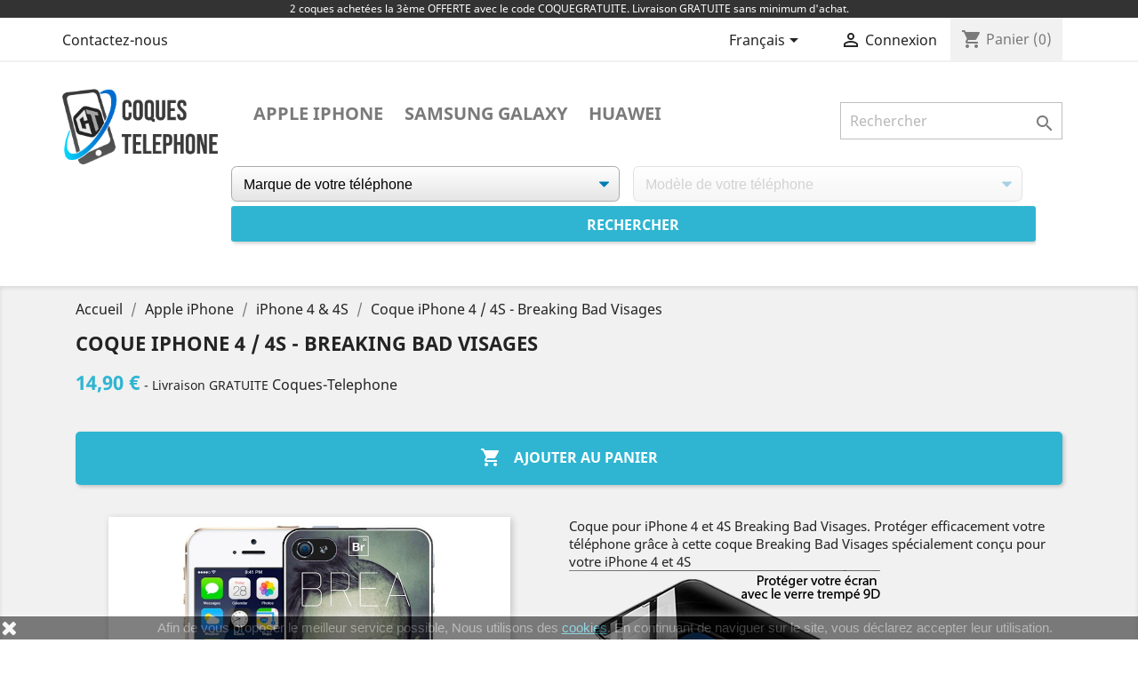

--- FILE ---
content_type: text/html; charset=utf-8
request_url: https://www.coque-telephone.com/fr/931-coque-iphone-4-4s-breaking-bad-visages.html
body_size: 13875
content:
<!doctype html>
<html lang="fr">
<!-- Google Tag Manager -->

<script>(function(w,d,s,l,i){w[l]=w[l]||[];w[l].push({'gtm.start':new Date().getTime(),event:'gtm.js'});var f=d.getElementsByTagName(s)[0],j=d.createElement(s),dl=l!='dataLayer'?'&l='+l:'';j.async=true;j.src='https://www.googletagmanager.com/gtm.js?id='+i+dl;f.parentNode.insertBefore(j,f);})(window,document,'script','dataLayer','GTM-NKMKMX3');</script>

<!-- End Google Tag Manager -->
  <head>
    
      
  <meta charset="utf-8">


  <meta http-equiv="x-ua-compatible" content="ie=edge">



  <link rel="canonical" href="https://www.coque-telephone.com/fr/931-coque-iphone-4-4s-breaking-bad-visages.html">

  <title>Coque pour iPhone 4 / 4S Breaking Bad Visages</title>
    <meta name="description" content="Coque pour iPhone 4 et 4S Breaking Bad Visages. Protéger efficacement votre téléphone grâce à...[★ LIVRAISON GRATUITE ★]">

  <meta name="keywords" content="coque iphone,coque iphone 4,coque iphone 4S, coque iphone 4 Breaking Bad Visages, coque iphone 4sBreaking Bad Visages">
      
                  <link rel="alternate" href="https://www.coque-telephone.com/fr/931-coque-iphone-4-4s-breaking-bad-visages.html" hreflang="fr">
                  <link rel="alternate" href="https://www.coque-telephone.com/en/931-iphone-4-4s-case-breaking-bad-faces.html" hreflang="en-us">
                  <link rel="alternate" href="https://www.coque-telephone.com/de/931-iphone-4-4s-hulle-breaking-bad-faces.html" hreflang="de-de">
                  <link rel="alternate" href="https://www.coque-telephone.com/es/931-funda-iphone-4-4s-rompiendo-caras-malas.html" hreflang="es-es">
                  <link rel="alternate" href="https://www.coque-telephone.com/it/931-custodia-per-iphone-4-4s-breaking-bad-faces.html" hreflang="it-it">
        



  <meta name="viewport" content="width=device-width, initial-scale=1">



  <link rel="icon" type="image/vnd.microsoft.icon" href="/img/favicon.ico?1586464573">
  <link rel="shortcut icon" type="image/x-icon" href="/img/favicon.ico?1586464573">



    <link rel="stylesheet" href="https://www.coque-telephone.com/themes/classic/assets/cache/theme-12472385.css" type="text/css" media="all">




  

  <script type="text/javascript">
        var addProductPrice = "1";
        var additionnalText = "Options : ";
        var allText = "Tous";
        var allowBuyWhenOutOfStock = true;
        var allowEdit = "1";
        var applyText = "Appliquer";
        var baseDir = "https:\/\/www.coque-telephone.com\/";
        var baseUrl = "https:\/\/www.coque-telephone.com\/";
        var base_productText = "Produit de base";
        var caracterText = "Personnage";
        var charsLeftText = "caract\u00e8res restants";
        var contentOnly = "false";
        var currencyFormat17 = "2";
        var currencySign = "\u20ac";
        var cusText = "Personnalisation";
        var designerImgText = "Image";
        var designerRemoveText = "supprimer";
        var designerTextText = "Texte";
        var designerUploadText = "Image";
        var designerValue = "Voir image";
        var detailText = "D\u00e9tails";
        var disableLoader = "0";
        var displayPriceHT = "0";
        var editConfig = "0";
        var editText = "Enregistrer la configuration";
        var fillText = "Merci de renseigner toutes les valeurs";
        var filterText = "Filtrer";
        var full_cldr_language_code = "EN";
        var in_stock_text = "En stock";
        var isFields = "1";
        var labelTotal = "Total : ";
        var labelTotalHT = "Total HT : ";
        var lazyImgDefault = "https:\/\/www.coque-telephone.com\/modules\/ndk_advanced_custom_fields\/views\/img\/lazy.jpg";
        var letOpen = "0";
        var loadingText = "Cr\u00e9ation de votre produit en cours ...";
        var makeItFloat = "0";
        var makeSlide = "0";
        var ndk_disableAutoScroll = "0";
        var ndk_taxe_rate = "0";
        var out_of_stock_text = "\u00c9puis\u00e9";
        var prestashop = {"cart":{"products":[],"totals":{"total":{"type":"total","label":"Total","amount":0,"value":"0,00\u00a0\u20ac"},"total_including_tax":{"type":"total","label":"Total TTC","amount":0,"value":"0,00\u00a0\u20ac"},"total_excluding_tax":{"type":"total","label":"Total HT :","amount":0,"value":"0,00\u00a0\u20ac"}},"subtotals":{"products":{"type":"products","label":"Sous-total","amount":0,"value":"0,00\u00a0\u20ac"},"discounts":null,"shipping":{"type":"shipping","label":"Livraison","amount":0,"value":"gratuit"},"tax":null},"products_count":0,"summary_string":"0 articles","vouchers":{"allowed":1,"added":[]},"discounts":[],"minimalPurchase":0,"minimalPurchaseRequired":""},"currency":{"name":"euro","iso_code":"EUR","iso_code_num":"978","sign":"\u20ac"},"customer":{"lastname":null,"firstname":null,"email":null,"birthday":null,"newsletter":null,"newsletter_date_add":null,"optin":null,"website":null,"company":null,"siret":null,"ape":null,"is_logged":false,"gender":{"type":null,"name":null},"addresses":[]},"language":{"name":"Fran\u00e7ais (French)","iso_code":"fr","locale":"fr-FR","language_code":"fr","is_rtl":"0","date_format_lite":"d\/m\/Y","date_format_full":"d\/m\/Y H:i:s","id":1},"page":{"title":"","canonical":null,"meta":{"title":"Coque pour iPhone 4 \/ 4S Breaking Bad Visages","description":"Coque pour iPhone 4 et 4S Breaking Bad Visages. Prot\u00e9ger efficacement votre t\u00e9l\u00e9phone gr\u00e2ce \u00e0 cette coque Breaking Bad Visages sp\u00e9cialement con\u00e7u pour votre iPhone 4 et 4S","keywords":"coque iphone,coque iphone 4,coque iphone 4S, coque iphone 4 Breaking Bad Visages, coque iphone 4sBreaking Bad Visages","robots":"index"},"page_name":"product","body_classes":{"lang-fr":true,"lang-rtl":false,"country-FR":true,"currency-EUR":true,"layout-full-width":true,"page-product":true,"tax-display-disabled":true,"product-id-931":true,"product-Coque iPhone 4 \/ 4S - Breaking Bad Visages":true,"product-id-category-832":true,"product-id-manufacturer-0":true,"product-id-supplier-0":true,"product-available-for-order":true},"admin_notifications":[]},"shop":{"name":"Coques Telephone","logo":"\/img\/coques-telephone-logo-1580220517.jpg","stores_icon":"\/img\/logo_stores.png","favicon":"\/img\/favicon.ico"},"urls":{"base_url":"https:\/\/www.coque-telephone.com\/","current_url":"https:\/\/www.coque-telephone.com\/fr\/931-coque-iphone-4-4s-breaking-bad-visages.html","shop_domain_url":"https:\/\/www.coque-telephone.com","img_ps_url":"https:\/\/www.coque-telephone.com\/img\/","img_cat_url":"https:\/\/www.coque-telephone.com\/img\/c\/","img_lang_url":"https:\/\/www.coque-telephone.com\/img\/l\/","img_prod_url":"https:\/\/www.coque-telephone.com\/img\/p\/","img_manu_url":"https:\/\/www.coque-telephone.com\/img\/m\/","img_sup_url":"https:\/\/www.coque-telephone.com\/img\/su\/","img_ship_url":"https:\/\/www.coque-telephone.com\/img\/s\/","img_store_url":"https:\/\/www.coque-telephone.com\/img\/st\/","img_col_url":"https:\/\/www.coque-telephone.com\/img\/co\/","img_url":"https:\/\/www.coque-telephone.com\/themes\/classic\/assets\/img\/","css_url":"https:\/\/www.coque-telephone.com\/themes\/classic\/assets\/css\/","js_url":"https:\/\/www.coque-telephone.com\/themes\/classic\/assets\/js\/","pic_url":"https:\/\/www.coque-telephone.com\/upload\/","pages":{"address":"https:\/\/www.coque-telephone.com\/fr\/adresse","addresses":"https:\/\/www.coque-telephone.com\/fr\/adresses","authentication":"https:\/\/www.coque-telephone.com\/fr\/identifiant","cart":"https:\/\/www.coque-telephone.com\/fr\/panier","category":"https:\/\/www.coque-telephone.com\/fr\/index.php?controller=category","cms":"https:\/\/www.coque-telephone.com\/fr\/index.php?controller=cms","contact":"https:\/\/www.coque-telephone.com\/fr\/nous-contacter","discount":"https:\/\/www.coque-telephone.com\/fr\/reduction","guest_tracking":"https:\/\/www.coque-telephone.com\/fr\/suivi-commande-invite","history":"https:\/\/www.coque-telephone.com\/fr\/historique-commandes","identity":"https:\/\/www.coque-telephone.com\/fr\/identite","index":"https:\/\/www.coque-telephone.com\/fr\/","my_account":"https:\/\/www.coque-telephone.com\/fr\/compte","order_confirmation":"https:\/\/www.coque-telephone.com\/fr\/confirmation-commande","order_detail":"https:\/\/www.coque-telephone.com\/fr\/index.php?controller=order-detail","order_follow":"https:\/\/www.coque-telephone.com\/fr\/suivi-commande","order":"https:\/\/www.coque-telephone.com\/fr\/commande","order_return":"https:\/\/www.coque-telephone.com\/fr\/index.php?controller=order-return","order_slip":"https:\/\/www.coque-telephone.com\/fr\/avoirs","pagenotfound":"https:\/\/www.coque-telephone.com\/fr\/page-introuvable","password":"https:\/\/www.coque-telephone.com\/fr\/recuperation-mot-passe","pdf_invoice":"https:\/\/www.coque-telephone.com\/fr\/index.php?controller=pdf-invoice","pdf_order_return":"https:\/\/www.coque-telephone.com\/fr\/index.php?controller=pdf-order-return","pdf_order_slip":"https:\/\/www.coque-telephone.com\/fr\/index.php?controller=pdf-order-slip","prices_drop":"https:\/\/www.coque-telephone.com\/fr\/promotions","product":"https:\/\/www.coque-telephone.com\/fr\/index.php?controller=product","search":"https:\/\/www.coque-telephone.com\/fr\/recherche","sitemap":"https:\/\/www.coque-telephone.com\/fr\/sitemap","stores":"https:\/\/www.coque-telephone.com\/fr\/index.php?controller=stores","supplier":"https:\/\/www.coque-telephone.com\/fr\/index.php?controller=supplier","register":"https:\/\/www.coque-telephone.com\/fr\/identifiant?create_account=1","order_login":"https:\/\/www.coque-telephone.com\/fr\/commande?login=1"},"alternative_langs":{"fr":"https:\/\/www.coque-telephone.com\/fr\/931-coque-iphone-4-4s-breaking-bad-visages.html","en-us":"https:\/\/www.coque-telephone.com\/en\/931-iphone-4-4s-case-breaking-bad-faces.html","de-de":"https:\/\/www.coque-telephone.com\/de\/931-iphone-4-4s-hulle-breaking-bad-faces.html","es-es":"https:\/\/www.coque-telephone.com\/es\/931-funda-iphone-4-4s-rompiendo-caras-malas.html","it-it":"https:\/\/www.coque-telephone.com\/it\/931-custodia-per-iphone-4-4s-breaking-bad-faces.html"},"theme_assets":"\/themes\/classic\/assets\/","actions":{"logout":"https:\/\/www.coque-telephone.com\/fr\/?mylogout="},"no_picture_image":{"bySize":{"small_default":{"url":"https:\/\/www.coque-telephone.com\/img\/p\/fr-default-small_default.jpg","width":98,"height":98},"cart_default":{"url":"https:\/\/www.coque-telephone.com\/img\/p\/fr-default-cart_default.jpg","width":125,"height":125},"home_default":{"url":"https:\/\/www.coque-telephone.com\/img\/p\/fr-default-home_default.jpg","width":250,"height":250},"medium_default":{"url":"https:\/\/www.coque-telephone.com\/img\/p\/fr-default-medium_default.jpg","width":452,"height":452},"large_default":{"url":"https:\/\/www.coque-telephone.com\/img\/p\/fr-default-large_default.jpg","width":800,"height":800}},"small":{"url":"https:\/\/www.coque-telephone.com\/img\/p\/fr-default-small_default.jpg","width":98,"height":98},"medium":{"url":"https:\/\/www.coque-telephone.com\/img\/p\/fr-default-home_default.jpg","width":250,"height":250},"large":{"url":"https:\/\/www.coque-telephone.com\/img\/p\/fr-default-large_default.jpg","width":800,"height":800},"legend":""}},"configuration":{"display_taxes_label":false,"is_catalog":false,"show_prices":true,"opt_in":{"partner":false},"quantity_discount":{"type":"discount","label":"Remise"},"voucher_enabled":1,"return_enabled":0},"field_required":[],"breadcrumb":{"links":[{"title":"Accueil","url":"https:\/\/www.coque-telephone.com\/fr\/"},{"title":"Apple iPhone","url":"https:\/\/www.coque-telephone.com\/fr\/859-apple"},{"title":"iPhone 4 & 4S","url":"https:\/\/www.coque-telephone.com\/fr\/832-iphone-4-4s"},{"title":"Coque iPhone 4 \/ 4S - Breaking Bad Visages","url":"https:\/\/www.coque-telephone.com\/fr\/931-coque-iphone-4-4s-breaking-bad-visages.html"}],"count":4},"link":{"protocol_link":"https:\/\/","protocol_content":"https:\/\/"},"time":1764908928,"static_token":"c38ba0dcf3151ed93ae73a4aafc1e374","token":"28f28f0b5b0dd2edaca727387054d6d8"};
        var priceMessage = "Pas assez de stock";
        var priceMessageSpecific = "Une remise de";
        var ps_version = "1.7";
        var psr_icon_color = "#69A6F3";
        var quantityAvailable = "0";
        var refProd = "0";
        var resetText = "ok";
        var savedtext = "Enregistr\u00e9";
        var selectLayer = "choisir un calque";
        var showHdPreview = "1";
        var showImgPreview = "0";
        var showImgTooltips = "1";
        var showQuicknav = "0";
        var showRecap = "0";
        var showSocialTools = "0";
        var stockManagement = "0";
        var stock_management = 0;
        var submitBtnText = "Ajouter au panier";
        var tagslabel = "ajoutez vos mots-cl\u00e9s";
        var templateType = "1";
        var textMaxQuantity = "avec ces options vous pouvez commander un maximum de ";
        var timelineText = "Prix\/Quantit\u00e9";
        var toggleCloseText = "Masquer";
        var toggleOpenText = "Afficher";
        var underwearText = "Underwear";
      </script>



  
        <script type="text/javascript">
        function loaderon(block){
            $("#sbs_block_"+block+" .sbs_loader div").show();    
        }
        function loaderoff(block){
            $("#sbs_block_"+block+" .sbs_loader div").hide();    
        }
        function sbs_request(parent,lvl,block){
        	advAJAX.post({
        		url: "https://www.coque-telephone.com/modules/stepbystep/tree.php",
        		parameters:{
        		    sbs_block: block,
        			sbs_pid: parent,
        			sbs_lvl: lvl
        	  	},
        	  	onLoading : function(obj) {loaderon(block);},
        	    onSuccess : function(obj) {eval(obj.responseText); loaderoff(block);},
        	    onError : function(obj) {alert("error");},
        	});
        }
        function sbs_sendform(idform,block){
            advAJAX.submit(document.getElementById(idform),{
            onLoading : function(obj) {loaderon(block);},
            onSuccess : function(obj) {eval(obj.responseText);},
            onError : function(obj) {alert("error");}
            });
        }
        </script>
        		

					<meta name="viewport" content="width=device-width, initial-scale=1.0, maximum-scale=1.0, user-scalable=no" />
	

<script src="https://use.fontawesome.com/8bde1cf092.js"></script>
<!--<script src="/modules/ndk_advanced_custom_fields/views/js/html2canvas.ndk.js"></script>
<script src="/modules/ndk_advanced_custom_fields/views/js/html2canvas.svg.min.js"></script>-->
<link rel="stylesheet" href="https://fonts.googleapis.com/css?family=Indie+Flower|Lobster|Chewy|Alfa+Slab+One|Rock+Salt|Comfortaa|Audiowide|Yellowtail|Black+Ops+One|Frijole|Press+Start+2P|Kranky|Meddon|Bree+Serif|Love+Ya+Like+A+Sister" />
<link href="https://fonts.googleapis.com/css2?family=Material+Icons&family=Material+Icons+Outlined&family=Material+Icons+Round&family=Material+Icons+Sharp&family=Material+Icons+Two+Tone" rel="stylesheet">
<link href="https://fonts.googleapis.com/css2?family=Material+Icons"
  rel="stylesheet">




					



		

	
				
		
			



		


<script>
	var typeText = [];
    var fonts = [];
    fonts.push('Indie Flower');fonts.push('Lobster');fonts.push('Chewy');fonts.push('Alfa Slab One');fonts.push('Rock Salt');fonts.push('Comfortaa');fonts.push('Audiowide');fonts.push('Yellowtail');fonts.push('Black Ops One');fonts.push('Frijole');fonts.push('Press Start 2P');fonts.push('Kranky');fonts.push('Meddon');fonts.push('Bree Serif');fonts.push('Love Ya Like A Sister');
    var colors = [];
    colors.push('#333399');colors.push(' #666699');colors.push(' #999966');colors.push(' #CCCC66');colors.push(' #FFFF66');colors.push(' #0000CC');colors.push(' #3333CC');colors.push(' #6666CC');colors.push(' #9999CC');colors.push(' #CCCC99');colors.push(' #FFFF99');colors.push(' #0000FF');colors.push(' #3333FF');colors.push(' #6666FF');colors.push(' #9999FF');colors.push(' #CCCCFF');colors.push(' #FFFFCC');colors.push(' #003300');colors.push(' #336633');colors.push(' #669966');colors.push(' #99CC99');colors.push(' #CCFFCC');colors.push(' #FF00FF');colors.push(' #006600');colors.push(' #339933');colors.push(' #66CC66');colors.push(' #99FF99');colors.push(' #CC00CC');colors.push(' #FF33FF');colors.push(' #009900');colors.push(' #33CC33');colors.push(' #66FF66');colors.push(' #990099');colors.push(' #CC33CC');colors.push(' #FF66FF');colors.push(' #00CC00');colors.push(' #33FF33');colors.push(' #660066');colors.push(' #993399');colors.push(' #CC66CC');colors.push(' #FF99FF');colors.push(' #00FF00');colors.push(' #330033');colors.push(' #663366');colors.push(' #996699');colors.push(' #CC99CC');colors.push(' #FFCCFF');colors.push(' #00FF33');colors.push(' #330066');colors.push(' #663399');colors.push(' #9966CC');colors.push(' #CC99FF');colors.push(' #FFCC00');colors.push(' #00FF66');colors.push(' #330099');colors.push(' #6633CC');colors.push(' #9966FF');colors.push(' #CC9900');colors.push(' #FFCC33');colors.push(' #00FF99');colors.push(' #3300CC');colors.push(' #6633FF');colors.push(' #996600');colors.push(' #CC9933');colors.push(' #FFCC66');colors.push(' #00FFCC');colors.push(' #3300FF');colors.push(' #663300');colors.push(' #996633');colors.push(' #CC9966');colors.push(' #FFCC99');colors.push(' #00FFFF');colors.push(' #330000');colors.push(' #663333');colors.push(' #996666');colors.push(' #CC9999');colors.push(' #FFCCCC');colors.push(' #00CCCC');colors.push(' #33FFFF');colors.push(' #660000');colors.push(' #993333');colors.push(' #CC6666');colors.push(' #FF9999');colors.push(' #009999');colors.push(' #33CCCC');colors.push(' #66FFFF');colors.push(' #990000');colors.push(' #CC3333');colors.push(' #FF6666');colors.push(' #006666');colors.push(' #339999');colors.push(' #66CCCC');colors.push(' #99FFFF');colors.push(' #CC0000');colors.push(' #FF3333');colors.push(' #003333');colors.push(' #336666');colors.push(' #669999');colors.push(' #99CCCC');colors.push(' #CCFFFF');colors.push(' #FF0000');colors.push(' #003366');colors.push(' #336699');colors.push(' #6699CC');colors.push(' #99CCFF');colors.push(' #CCFF00');colors.push(' #FF0033');colors.push(' #003399');colors.push(' #3366CC');colors.push(' #6699FF');colors.push(' #99CC00');colors.push(' #CCFF33');colors.push(' #FF0066');colors.push(' #0033CC');colors.push(' #3366FF');colors.push(' #669900');colors.push(' #99CC33');colors.push(' #CCFF66');colors.push(' #FF0099');colors.push(' #0033FF');colors.push(' #336600');colors.push(' #669933');colors.push(' #99CC66');colors.push(' #CCFF99');colors.push(' #FF00CC');colors.push(' #0066FF');colors.push(' #339900');colors.push(' #66CC33');colors.push(' #99FF66');colors.push(' #CC0099');colors.push(' #FF33CC');colors.push(' #0099FF');colors.push(' #33CC00');colors.push(' #66FF33');colors.push(' #990066');colors.push(' #CC3399');colors.push(' #FF66CC');colors.push(' #00CCFF');colors.push(' #33FF00');colors.push(' #660033');colors.push(' #993366');colors.push(' #CC6699');colors.push(' #FF99CC');colors.push(' #00CC33');colors.push(' #33FF66');colors.push(' #660099');colors.push(' #9933CC');colors.push(' #CC66FF');colors.push(' #FF9900');colors.push(' #00CC66');colors.push(' #33FF99');colors.push(' #6600CC');colors.push(' #9933FF');colors.push(' #CC6600');colors.push(' #FF9933');colors.push(' #00CC99');colors.push(' #33FFCC');colors.push(' #6600FF');colors.push(' #993300');colors.push(' #CC6633');colors.push(' #FF9966');colors.push(' #009933');colors.push(' #33CC66');colors.push(' #66FF99');colors.push(' #9900CC');colors.push(' #CC33FF');colors.push(' #FF6600');colors.push(' #006633');colors.push(' #339966');colors.push(' #66CC99');colors.push(' #99FFCC');colors.push(' #CC00FF');colors.push(' #FF3300');colors.push(' #009966');colors.push(' #33CC99');colors.push(' #66FFCC');colors.push(' #9900FF');colors.push(' #CC3300');colors.push(' #FF6633');colors.push(' #0099CC');colors.push(' #33CCFF');colors.push(' #66FF00');colors.push(' #990033');colors.push(' #CC3366');colors.push(' #FF6699');colors.push(' #0066CC');colors.push(' #3399FF');colors.push(' #66CC00');colors.push(' #99FF33');colors.push(' #CC0066');colors.push(' #FF3399');colors.push(' #006699');colors.push(' #3399CC');colors.push(' #66CCFF');colors.push(' #99FF00');colors.push(' #CC0033');colors.push(' #FF3366');colors.push(' #000000');colors.push(' #333333');colors.push(' #666666');colors.push(' #999999');colors.push(' #CCCCCC');colors.push(' #FFFFFF');colors.push(' #000033');colors.push(' #333300');colors.push(' #666600');colors.push(' #999900');colors.push(' #CCCC00');colors.push(' #FFFF00');colors.push(' #000066');colors.push(' #333366');colors.push(' #666633');colors.push(' #999933');colors.push(' #CCCC33');colors.push(' #FFFF33');colors.push(' #000099');colors.push('');
</script>

<script type="text/javascript">
	var is_visual = false;
</script>




    
  <meta property="og:type" content="product">
  <meta property="og:url" content="https://www.coque-telephone.com/fr/931-coque-iphone-4-4s-breaking-bad-visages.html">
  <meta property="og:title" content="Coque pour iPhone 4 / 4S Breaking Bad Visages">
  <meta property="og:site_name" content="Coques Telephone">
  <meta property="og:description" content="Coque pour iPhone 4 et 4S Breaking Bad Visages. Protéger efficacement votre téléphone grâce à cette coque Breaking Bad Visages spécialement conçu pour votre iPhone 4 et 4S">
  <meta property="og:image" content="https://www.coque-telephone.com/930-large_default/coque-iphone-4-4s-breaking-bad-visages.jpg">
  <meta property="product:pretax_price:amount" content="14.9">
  <meta property="product:pretax_price:currency" content="EUR">
  <meta property="product:price:amount" content="14.9">
  <meta property="product:price:currency" content="EUR">
  
  </head>
  <body id="product" class="lang-fr country-fr currency-eur layout-full-width page-product tax-display-disabled product-id-931 product-coque-iphone-4-4s-breaking-bad-visages product-id-category-832 product-id-manufacturer-0 product-id-supplier-0 product-available-for-order">
	  <!-- Google Tag Manager (noscript) -->
	  
<noscript><iframe src="https://www.googletagmanager.com/ns.html?id=GTM-NKMKMX3"
height="0" width="0" style="display:none;visibility:hidden"></iframe></noscript>
	
<!-- End Google Tag Manager (noscript) -->
    <div id="header-microbanner">
    <div id="header-microbanner">
        <span class="mb_span1">
                          2 coques achet&eacute;es la 3&egrave;me OFFERTE avec le code COQUEGRATUITE. Livraison GRATUITE sans minimum d&#039;achat.
                                                			        </span>
    </div>
</div>
    
      
    

    <main>
      
              

      <header id="header">
        
          
  <div class="header-banner">
    
  </div>



  <nav class="header-nav">
    <div class="container">
      <div class="row">
        <div class="hidden-sm-down">
          <div class="col-md-5 col-xs-12">
            <div id="_desktop_contact_link">
  <div id="contact-link">
          <a href="https://www.coque-telephone.com/fr/nous-contacter">Contactez-nous</a>
      </div>
</div>

          </div>
          <div class="col-md-7 right-nav">
              <div id="_desktop_language_selector">
  <div class="language-selector-wrapper">
    <span id="language-selector-label" class="hidden-md-up">Langue :</span>
    <div class="language-selector dropdown js-dropdown">
      <button data-toggle="dropdown" class="hidden-sm-down btn-unstyle" aria-haspopup="true" aria-expanded="false" aria-label="Sélecteur de langue">
        <span class="expand-more">Français</span>
        <i class="material-icons expand-more">&#xE5C5;</i>
      </button>
      <ul class="dropdown-menu hidden-sm-down" aria-labelledby="language-selector-label">
                  <li  class="current" >
            <a href="https://www.coque-telephone.com/fr/931-coque-iphone-4-4s-breaking-bad-visages.html" class="dropdown-item" data-iso-code="fr">Français</a>
          </li>
                  <li >
            <a href="https://www.coque-telephone.com/en/931-iphone-4-4s-case-breaking-bad-faces.html" class="dropdown-item" data-iso-code="en">English</a>
          </li>
                  <li >
            <a href="https://www.coque-telephone.com/de/931-iphone-4-4s-hulle-breaking-bad-faces.html" class="dropdown-item" data-iso-code="de">Deutsch</a>
          </li>
                  <li >
            <a href="https://www.coque-telephone.com/es/931-funda-iphone-4-4s-rompiendo-caras-malas.html" class="dropdown-item" data-iso-code="es">Español</a>
          </li>
                  <li >
            <a href="https://www.coque-telephone.com/it/931-custodia-per-iphone-4-4s-breaking-bad-faces.html" class="dropdown-item" data-iso-code="it">Italiano</a>
          </li>
              </ul>
      <select class="link hidden-md-up" aria-labelledby="language-selector-label">
                  <option value="https://www.coque-telephone.com/fr/931-coque-iphone-4-4s-breaking-bad-visages.html" selected="selected" data-iso-code="fr">
            Français
          </option>
                  <option value="https://www.coque-telephone.com/en/931-iphone-4-4s-case-breaking-bad-faces.html" data-iso-code="en">
            English
          </option>
                  <option value="https://www.coque-telephone.com/de/931-iphone-4-4s-hulle-breaking-bad-faces.html" data-iso-code="de">
            Deutsch
          </option>
                  <option value="https://www.coque-telephone.com/es/931-funda-iphone-4-4s-rompiendo-caras-malas.html" data-iso-code="es">
            Español
          </option>
                  <option value="https://www.coque-telephone.com/it/931-custodia-per-iphone-4-4s-breaking-bad-faces.html" data-iso-code="it">
            Italiano
          </option>
              </select>
    </div>
  </div>
</div>
<div id="_desktop_user_info">
  <div class="user-info">
          <a
        href="https://www.coque-telephone.com/fr/compte"
        title="Identifiez-vous"
        rel="nofollow"
      >
        <i class="material-icons">&#xE7FF;</i>
        <span class="hidden-sm-down">Connexion</span>
      </a>
      </div>
</div>
<div id="_desktop_cart">
  <div class="blockcart cart-preview inactive" data-refresh-url="//www.coque-telephone.com/fr/module/ps_shoppingcart/ajax">
    <div class="header">
              <i class="material-icons shopping-cart">shopping_cart</i>
        <span class="hidden-sm-down">Panier</span>
        <span class="cart-products-count">(0)</span>
          </div>
  </div>
</div>

          </div>
        </div>
        <div class="hidden-md-up text-sm-center mobile">
          <div class="float-xs-left" id="menu-icon">
            Menu <i class="material-icons d-inline">&#xE5D2;</i>
          </div>
          <div class="float-xs-right" id="_mobile_cart"></div>
          <div class="float-xs-right" id="_mobile_user_info"></div>
          <div class="top-logo" id="_mobile_logo"></div>
          <div class="clearfix"></div>
        </div>
      </div>
    </div>
  </nav>



  <div class="header-top">
    <div class="container">
       <div class="row">
        <div class="col-md-2 hidden-sm-down" id="_desktop_logo">
                            <a href="https://www.coque-telephone.com/">
                  <img class="logo img-responsive" src="/img/coques-telephone-logo-1580220517.jpg" alt="Coques Telephone">
                </a>
                    </div>
        <div class="col-md-10 col-sm-12 position-static" style="margin-top: 15px">
          

<div class="menu js-top-menu position-static hidden-sm-down" id="_desktop_top_menu">
    
          <ul class="top-menu" id="top-menu" data-depth="0">
                    <li class="link" id="lnk-apple-iphone">
                          <a
                class="dropdown-item"
                href="/fr/859-apple" data-depth="0"
                              >
                                Apple iPhone
              </a>
                          </li>
                    <li class="link" id="lnk-samsung-galaxy">
                          <a
                class="dropdown-item"
                href="/fr/860-samsung-galaxy" data-depth="0"
                              >
                                Samsung Galaxy
              </a>
                          </li>
                    <li class="link" id="lnk-huawei">
                          <a
                class="dropdown-item"
                href="/fr/2877-huawei" data-depth="0"
                              >
                                Huawei
              </a>
                          </li>
              </ul>
    
    <div class="clearfix"></div>
</div>
<!-- Block search module TOP -->

<div id="search_widget" class="search-widget" data-search-controller-url="//www.coque-telephone.com/fr/recherche">
	<form method="get" action="//www.coque-telephone.com/fr/recherche">
		<input type="hidden" name="controller" value="search">
		<input type="text" name="s" value="" placeholder="Rechercher" aria-label="Rechercher">
		<button type="submit">
			<i class="material-icons search">&#xE8B6;</i>
      <span class="hidden-xl-down">Rechercher</span>
		</button>
	</form>
</div>
<!-- /Block search module TOP -->
<div id="sbs_top" class="sf-contener clearfix col-lg-12">
<div class="sbs_widebar block col-lg-12 sbswidebar" id="sbs_block_1">
    <p class="title_block"></p>
    <div class="block_content">
        <form action="https://www.coque-telephone.com/modules/stepbystep/tree.php" method="post" id="sbs_category_form_1" style="margin:0px; padding:0px; display:block;" onsubmit="return event.returnValue=false;">
            <input type="hidden" name="sbs_blockid" value="1" />
            <input type="hidden" name="sbs_cidlink" value="1" />
                            <div class="col-lg-6">
                    <div class="enabled sbs_div sbs_div_1_1"><select onchange="sbs_request(this.options[selectedIndex].value,1,1);" name="sbs_selectbox_1_1" id="sbs_selectbox_1_1" class="sbs_selectbox sbs_selectbox1" ><option value="0">Marque de votre téléphone</option><option  value="859">Apple iPhone</option><option  value="860">Samsung Galaxy</option><option  value="2877">Huawei</option></select></div>
                                    </div>
                            <div class="col-lg-6">
                    <div class="disabled sbs_div sbs_div_1_2"><select disabled="disabled" onchange="sbs_request(this.options[selectedIndex].value,2,1);" name="sbs_selectbox_1_2" id="sbs_selectbox_1_2" class="sbs_selectbox sbs_selectbox2" ><option value="0" selected="yes">Modèle de votre téléphone</option></select></div>
                                    </div>
                                                    <div class="sbs_submit sbs_submit_standard"><input type="submit" class="btn btn-primary" value="Rechercher" onclick="sbs_sendform('sbs_category_form_1',1);"/></div>
                        <div class="sbs_loader"><div></div></div>
            
        </form>
    </div>
</div>
</div>
          <div class="clearfix"></div>
        </div>
      </div>
      <div id="mobile_top_menu_wrapper" class="row hidden-md-up" style="display:none;">
        <div class="js-top-menu mobile" id="_mobile_top_menu"></div>
        <div class="js-top-menu-bottom">
          <div id="_mobile_currency_selector"></div>
          <div id="_mobile_language_selector"></div>
          <div id="_mobile_contact_link"></div>
        </div>
      </div>
    </div>
  </div>
  

        
      </header>

      
        
<aside id="notifications">
  <div class="container">
    
    
    
      </div>
</aside>
      

      <section id="wrapper">
        
        <div class="container">
          
            <nav data-depth="4" class="breadcrumb hidden-sm-down">
  <ol itemscope itemtype="http://schema.org/BreadcrumbList">
    
              
          <li itemprop="itemListElement" itemscope itemtype="http://schema.org/ListItem">
            <a itemprop="item" href="https://www.coque-telephone.com/fr/">
              <span itemprop="name">Accueil</span>
            </a>
            <meta itemprop="position" content="1">
          </li>
        
              
          <li itemprop="itemListElement" itemscope itemtype="http://schema.org/ListItem">
            <a itemprop="item" href="https://www.coque-telephone.com/fr/859-apple">
              <span itemprop="name">Apple iPhone</span>
            </a>
            <meta itemprop="position" content="2">
          </li>
        
              
          <li itemprop="itemListElement" itemscope itemtype="http://schema.org/ListItem">
            <a itemprop="item" href="https://www.coque-telephone.com/fr/832-iphone-4-4s">
              <span itemprop="name">iPhone 4 &amp; 4S</span>
            </a>
            <meta itemprop="position" content="3">
          </li>
        
              
          <li itemprop="itemListElement" itemscope itemtype="http://schema.org/ListItem">
            <a itemprop="item" href="https://www.coque-telephone.com/fr/931-coque-iphone-4-4s-breaking-bad-visages.html">
              <span itemprop="name">Coque iPhone 4 / 4S - Breaking Bad Visages</span>
            </a>
            <meta itemprop="position" content="4">
          </li>
        
          
  </ol>
</nav>
          

          

          
  <div id="content-wrapper">
    
    

  <section id="main" itemscope itemtype="https://schema.org/Product">
    <meta itemprop="url" content="https://www.coque-telephone.com/fr/931-coque-iphone-4-4s-breaking-bad-visages.html">
    
          
            
              <h1 class="h1" itemprop="name">Coque iPhone 4 / 4S - Breaking Bad Visages</h1>
            
          
          
              <div class="product-prices">
    
          

    
      <div
        class="product-price h5 "
        itemprop="offers"
        itemscope
        itemtype="https://schema.org/Offer"
      >
          
        <link itemprop="availability" href="https://schema.org/InStock"/>
        <meta itemprop="priceCurrency" content="EUR">
        <meta itemprop="priceValidUntil" content="2026-12-31">
        <meta itemprop="url" content="https://www.coque-telephone.com/fr/931-coque-iphone-4-4s-breaking-bad-visages.html'}"> 
        
        <div class="current-price">
          <span itemprop="price" content="14.9">14,90 €</span>

                  </div>

        
                  
      </div>
      <span style="font-size: 14px">
                  - Livraison GRATUITE
                                                			</span>
    <div itemprop="aggregateRating" itemscope itemtype="http://schema.org/AggregateRating" style="display:none">
    <span itemprop="ratingValue">4.3</span> 
    <span itemprop="ratingCount">1</span>                                                      </div>
    <!--<meta itemprop="brand" content="Coques Telephone"> -->
    <span itemprop="brand" itemscope itemtype="https://schema.org/Brand">
      <span itemprop="name">Coques-Telephone</span>
   </span>
    <meta itemprop="image" content="https://www.coque-telephone.com/930-home_default/coque-iphone-4-4s-breaking-bad-visages.jpg">     
    <meta itemprop="sku" content="931" /> 
    <meta itemprop="mpn" content="931" /> 
    <div itemprop="review" itemscope itemtype="http://schema.org/Review" style="display:none">
        <span itemprop="author" itemscope itemtype="http://schema.org/Person">
            <span itemprop="name">Coques Telephone</span>
        </span>,
        <meta itemprop="datePublished" content="2025-12-05">
        <div itemprop="reviewRating" itemscope itemtype="http://schema.org/Rating">
            <meta itemprop="worstRating" content="1"/>
            <span itemprop="ratingValue">4.3</span>
            <span itemprop="bestRating">5</span>
        </div>

    </div>
          
      
    

    
          

    
          

    
          

    

    <div class="tax-shipping-delivery-label">
      <!---->
      
      
                        </div>
  </div>
          
<div class="product-actions">
              
                <form action="https://www.coque-telephone.com/fr/panier" method="post" id="add-to-cart-or-refresh">
                  <input type="hidden" name="token" value="c38ba0dcf3151ed93ae73a4aafc1e374">
                  <input type="hidden" name="id_product" value="931" id="product_page_product_id">
                  <input type="hidden" name="id_customization" value="0" id="product_customization_id">

                  
                    <div class="product-variants">
  </div>
                  

                  
                                      

                  
                    <section class="product-discounts">
  </section>
                  

                  
                    <div class="product-add-to-cart">
      <!--<span class="control-label">Quantité</span>-->
<div class="add">
          <button
            class="btn btn-primary add-to-cart"
            data-button-action="add-to-cart"
            type="submit"
                      >
            <i class="material-icons shopping-cart">&#xE547;</i>
            Ajouter au panier
          </button>
        </div>
    
    
      <span id="product-availability">
              </span>
    
    
    
      <p class="product-minimal-quantity">
              </p>
    
  </div>
                  

                  
                    <div class="product-additional-info">
  
</div>
                  

                                    
                </form>
              

            </div>
    <div class="row">
      <div class="col-md-6">
        
          <section class="page-content" id="content">
            
              
                <ul class="product-flags">
                                  </ul>
              

              
                <div class="images-container">
  
    <div class="product-cover">
              <img class="js-qv-product-cover" src="https://www.coque-telephone.com/930-large_default/coque-iphone-4-4s-breaking-bad-visages.jpg" alt="Coque iPhone 4 / 4S - Breaking Bad Visages" title="Coque iPhone 4 / 4S - Breaking Bad Visages" style="width:100%;" itemprop="image">
        <div class="layer hidden-sm-down" data-toggle="modal" data-target="#product-modal">
          <i class="material-icons zoom-in">&#xE8FF;</i>
        </div>
          </div>
  

  
    <div class="js-qv-mask mask">
      <ul class="product-images js-qv-product-images">
                  <li class="thumb-container">
            <img
              class="thumb js-thumb  selected "
              data-image-medium-src="https://www.coque-telephone.com/930-medium_default/coque-iphone-4-4s-breaking-bad-visages.jpg"
              data-image-large-src="https://www.coque-telephone.com/930-large_default/coque-iphone-4-4s-breaking-bad-visages.jpg"
              src="https://www.coque-telephone.com/930-home_default/coque-iphone-4-4s-breaking-bad-visages.jpg"
              alt="Coque iPhone 4 / 4S - Breaking Bad Visages"
              title="Coque iPhone 4 / 4S - Breaking Bad Visages"
              width="100"
              itemprop="image"
            >
          </li>
              </ul>
    </div>
  
</div>

              
              <div class="scroll-box-arrows">
                <i class="material-icons left">&#xE314;</i>
                <i class="material-icons right">&#xE315;</i>
              </div>

            
          </section>
        
        </div>
        <div class="col-md-6">

          <div class="product-information">
            
              <div id="product-description-short-931" itemprop="description">Coque pour iPhone 4 et 4S Breaking Bad Visages. Protéger efficacement votre téléphone grâce à cette coque Breaking Bad Visages spécialement conçu pour votre iPhone 4 et 4S</div>
            

            
            	            	            <a href="/fr/68341-62640-protection-verre-trempe-9d.html"><img src="/img/verre_trempe.png" alt="verre trempé iPhone" /></a> <br />
	            	            	            	            							
			

            
              <div class="blockreassurance_product">
            <div>
            <span class="item-product">
                                                        <img class="svg invisible" src="/modules/blockreassurance/views/img/reassurance/pack2/carrier.svg">
                                    &nbsp;
            </span>
                          <p class="block-title" style="color:#464646;">Livraison 48-72H</p>
                    </div>
            <div>
            <span class="item-product">
                                                        <img class="svg invisible" src="/modules/blockreassurance/views/img/reassurance/pack2/security.svg">
                                    &nbsp;
            </span>
                          <p class="block-title" style="color:#464646;">Paiements sécurisés et cryptés</p>
                    </div>
            <div>
            <span class="item-product">
                                                        <img class="svg invisible" src="/modules/blockreassurance/views/img/reassurance/pack2/parcel.svg">
                                    &nbsp;
            </span>
                          <p class="block-title" style="color:#464646;">14 jours pour changer d&#039;avis</p>
                    </div>
        <div class="clearfix"></div>
</div>

            




    
          


    
      <div class="modal fade js-product-images-modal" id="product-modal">
  <div class="modal-dialog" role="document">
    <div class="modal-content">
      <div class="modal-body">
                <figure>
          <img class="js-modal-product-cover product-cover-modal" width="800" src="https://www.coque-telephone.com/930-large_default/coque-iphone-4-4s-breaking-bad-visages.jpg" alt="Coque iPhone 4 / 4S - Breaking Bad Visages" title="Coque iPhone 4 / 4S - Breaking Bad Visages" itemprop="image">
          <figcaption class="image-caption">
          
            <div id="product-description-short" itemprop="description">Coque pour iPhone 4 et 4S Breaking Bad Visages. Protéger efficacement votre téléphone grâce à cette coque Breaking Bad Visages spécialement conçu pour votre iPhone 4 et 4S</div>
          
        </figcaption>
        </figure>
        <aside id="thumbnails" class="thumbnails js-thumbnails text-sm-center">
          
            <div class="js-modal-mask mask  nomargin ">
              <ul class="product-images js-modal-product-images">
                                  <li class="thumb-container">
                    <img data-image-large-src="https://www.coque-telephone.com/930-large_default/coque-iphone-4-4s-breaking-bad-visages.jpg" class="thumb js-modal-thumb" src="https://www.coque-telephone.com/930-home_default/coque-iphone-4-4s-breaking-bad-visages.jpg" alt="Coque iPhone 4 / 4S - Breaking Bad Visages" title="Coque iPhone 4 / 4S - Breaking Bad Visages" width="250" itemprop="image">
                  </li>
                              </ul>
            </div>
          
                  </aside>
      </div>
    </div><!-- /.modal-content -->
  </div><!-- /.modal-dialog -->
</div><!-- /.modal -->
    

    
      <footer class="page-footer">
        
          <!-- Footer content -->
        
      </footer>
    
  </section>
  
              <div class="tabs">
                <ul class="nav nav-tabs" role="tablist">
                                      <li class="nav-item">
                       <a
                         class="nav-link active"
                         data-toggle="tab"
                         href="#description"
                         role="tab"
                         aria-controls="description"
                          aria-selected="true">Description</a>
                    </li>
                                    <!--<li class="nav-item">
                    <a
                      class="nav-link"
                      data-toggle="tab"
                      href="#product-details"
                      role="tab"
                      aria-controls="product-details"
                      >Détails du produit</a>
                  </li>-->
                                                    </ul>

                <div class="tab-content" id="tab-content">
                 <div class="tab-pane fade in active" id="description" role="tabpanel">
                   
                     <div class="product-description"><h2 style="text-align:center;text-decoration:underline;"><strong>Coque iPhone 4 et 4S : Breaking Bad Visages</strong></h2><p></p><ul style="list-style-type:circle;"><li>Coque design : Breaking Bad Visages</li><li><strong>Coque iPhone</strong> compatible avec : iPhone 4 et iPhone 4S</li><li>Coque en plastique rigide de qualité, surface en aluminium</li><li>Protège votre iPhone contre les chocs et rayures</li></ul></div>
                   
                 </div>

                 
                   <div class="tab-pane fade"
     id="product-details"
     data-product="{&quot;id_shop_default&quot;:&quot;1&quot;,&quot;id_manufacturer&quot;:&quot;0&quot;,&quot;id_supplier&quot;:&quot;0&quot;,&quot;reference&quot;:&quot;&quot;,&quot;is_virtual&quot;:&quot;0&quot;,&quot;delivery_in_stock&quot;:&quot;&quot;,&quot;delivery_out_stock&quot;:&quot;&quot;,&quot;id_category_default&quot;:&quot;832&quot;,&quot;on_sale&quot;:&quot;0&quot;,&quot;online_only&quot;:&quot;0&quot;,&quot;ecotax&quot;:0,&quot;minimal_quantity&quot;:&quot;1&quot;,&quot;low_stock_threshold&quot;:null,&quot;low_stock_alert&quot;:&quot;0&quot;,&quot;price&quot;:&quot;14,90\u00a0\u20ac&quot;,&quot;unity&quot;:&quot;&quot;,&quot;unit_price_ratio&quot;:&quot;0.000000&quot;,&quot;additional_shipping_cost&quot;:&quot;0.00&quot;,&quot;customizable&quot;:&quot;0&quot;,&quot;text_fields&quot;:&quot;0&quot;,&quot;uploadable_files&quot;:&quot;0&quot;,&quot;redirect_type&quot;:&quot;&quot;,&quot;id_type_redirected&quot;:&quot;0&quot;,&quot;available_for_order&quot;:&quot;1&quot;,&quot;available_date&quot;:&quot;0000-00-00&quot;,&quot;show_condition&quot;:&quot;0&quot;,&quot;condition&quot;:&quot;new&quot;,&quot;show_price&quot;:&quot;1&quot;,&quot;indexed&quot;:&quot;1&quot;,&quot;visibility&quot;:&quot;both&quot;,&quot;cache_default_attribute&quot;:&quot;0&quot;,&quot;advanced_stock_management&quot;:&quot;0&quot;,&quot;date_add&quot;:&quot;2019-10-22 14:37:19&quot;,&quot;date_upd&quot;:&quot;2020-02-26 16:06:34&quot;,&quot;pack_stock_type&quot;:&quot;3&quot;,&quot;meta_description&quot;:&quot;Coque pour iPhone 4 et 4S Breaking Bad Visages. Prot\u00e9ger efficacement votre t\u00e9l\u00e9phone gr\u00e2ce \u00e0 cette coque Breaking Bad Visages sp\u00e9cialement con\u00e7u pour votre iPhone 4 et 4S&quot;,&quot;meta_keywords&quot;:&quot;coque iphone,coque iphone 4,coque iphone 4S, coque iphone 4 Breaking Bad Visages, coque iphone 4sBreaking Bad Visages&quot;,&quot;meta_title&quot;:&quot;Coque pour iPhone 4 \/ 4S Breaking Bad Visages&quot;,&quot;link_rewrite&quot;:&quot;coque-iphone-4-4s-breaking-bad-visages&quot;,&quot;name&quot;:&quot;Coque iPhone 4 \/ 4S - Breaking Bad Visages&quot;,&quot;description&quot;:&quot;&lt;h2 style=\&quot;text-align:center;text-decoration:underline;\&quot;&gt;&lt;strong&gt;Coque iPhone 4 et 4S : Breaking Bad Visages&lt;\/strong&gt;&lt;\/h2&gt;&lt;p&gt;&lt;\/p&gt;&lt;ul style=\&quot;list-style-type:circle;\&quot;&gt;&lt;li&gt;Coque design : Breaking Bad Visages&lt;\/li&gt;&lt;li&gt;&lt;strong&gt;Coque iPhone&lt;\/strong&gt; compatible avec : iPhone 4 et iPhone 4S&lt;\/li&gt;&lt;li&gt;Coque en plastique rigide de qualit\u00e9, surface en aluminium&lt;\/li&gt;&lt;li&gt;Prot\u00e8ge votre iPhone contre les chocs et rayures&lt;\/li&gt;&lt;\/ul&gt;&quot;,&quot;description_short&quot;:&quot;Coque pour iPhone 4 et 4S Breaking Bad Visages. Prot\u00e9ger efficacement votre t\u00e9l\u00e9phone gr\u00e2ce \u00e0 cette coque Breaking Bad Visages sp\u00e9cialement con\u00e7u pour votre iPhone 4 et 4S&quot;,&quot;available_now&quot;:&quot;&quot;,&quot;available_later&quot;:&quot;&quot;,&quot;id&quot;:931,&quot;id_product&quot;:931,&quot;out_of_stock&quot;:0,&quot;new&quot;:0,&quot;id_product_attribute&quot;:&quot;0&quot;,&quot;quantity_wanted&quot;:1,&quot;extraContent&quot;:[],&quot;allow_oosp&quot;:true,&quot;category&quot;:&quot;iphone-4-4s&quot;,&quot;category_name&quot;:&quot;iPhone 4 &amp; 4S&quot;,&quot;link&quot;:&quot;https:\/\/www.coque-telephone.com\/fr\/931-coque-iphone-4-4s-breaking-bad-visages.html&quot;,&quot;attribute_price&quot;:0,&quot;price_tax_exc&quot;:14.9,&quot;price_without_reduction&quot;:14.9,&quot;reduction&quot;:0,&quot;specific_prices&quot;:[],&quot;quantity&quot;:0,&quot;quantity_all_versions&quot;:0,&quot;id_image&quot;:&quot;fr-default&quot;,&quot;features&quot;:[],&quot;attachments&quot;:[],&quot;virtual&quot;:0,&quot;pack&quot;:0,&quot;packItems&quot;:[],&quot;nopackprice&quot;:0,&quot;customization_required&quot;:false,&quot;rate&quot;:0,&quot;tax_name&quot;:&quot;&quot;,&quot;ecotax_rate&quot;:0,&quot;unit_price&quot;:&quot;&quot;,&quot;customizations&quot;:{&quot;fields&quot;:[]},&quot;id_customization&quot;:0,&quot;is_customizable&quot;:false,&quot;show_quantities&quot;:false,&quot;quantity_label&quot;:&quot;Article&quot;,&quot;quantity_discounts&quot;:[],&quot;customer_group_discount&quot;:0,&quot;images&quot;:[{&quot;bySize&quot;:{&quot;small_default&quot;:{&quot;url&quot;:&quot;https:\/\/www.coque-telephone.com\/930-small_default\/coque-iphone-4-4s-breaking-bad-visages.jpg&quot;,&quot;width&quot;:98,&quot;height&quot;:98},&quot;cart_default&quot;:{&quot;url&quot;:&quot;https:\/\/www.coque-telephone.com\/930-cart_default\/coque-iphone-4-4s-breaking-bad-visages.jpg&quot;,&quot;width&quot;:125,&quot;height&quot;:125},&quot;home_default&quot;:{&quot;url&quot;:&quot;https:\/\/www.coque-telephone.com\/930-home_default\/coque-iphone-4-4s-breaking-bad-visages.jpg&quot;,&quot;width&quot;:250,&quot;height&quot;:250},&quot;medium_default&quot;:{&quot;url&quot;:&quot;https:\/\/www.coque-telephone.com\/930-medium_default\/coque-iphone-4-4s-breaking-bad-visages.jpg&quot;,&quot;width&quot;:452,&quot;height&quot;:452},&quot;large_default&quot;:{&quot;url&quot;:&quot;https:\/\/www.coque-telephone.com\/930-large_default\/coque-iphone-4-4s-breaking-bad-visages.jpg&quot;,&quot;width&quot;:800,&quot;height&quot;:800}},&quot;small&quot;:{&quot;url&quot;:&quot;https:\/\/www.coque-telephone.com\/930-small_default\/coque-iphone-4-4s-breaking-bad-visages.jpg&quot;,&quot;width&quot;:98,&quot;height&quot;:98},&quot;medium&quot;:{&quot;url&quot;:&quot;https:\/\/www.coque-telephone.com\/930-home_default\/coque-iphone-4-4s-breaking-bad-visages.jpg&quot;,&quot;width&quot;:250,&quot;height&quot;:250},&quot;large&quot;:{&quot;url&quot;:&quot;https:\/\/www.coque-telephone.com\/930-large_default\/coque-iphone-4-4s-breaking-bad-visages.jpg&quot;,&quot;width&quot;:800,&quot;height&quot;:800},&quot;legend&quot;:&quot;Coque iPhone 4 \/ 4S - Breaking Bad Visages&quot;,&quot;cover&quot;:&quot;1&quot;,&quot;id_image&quot;:&quot;930&quot;,&quot;position&quot;:&quot;1&quot;,&quot;associatedVariants&quot;:[]}],&quot;cover&quot;:{&quot;bySize&quot;:{&quot;small_default&quot;:{&quot;url&quot;:&quot;https:\/\/www.coque-telephone.com\/930-small_default\/coque-iphone-4-4s-breaking-bad-visages.jpg&quot;,&quot;width&quot;:98,&quot;height&quot;:98},&quot;cart_default&quot;:{&quot;url&quot;:&quot;https:\/\/www.coque-telephone.com\/930-cart_default\/coque-iphone-4-4s-breaking-bad-visages.jpg&quot;,&quot;width&quot;:125,&quot;height&quot;:125},&quot;home_default&quot;:{&quot;url&quot;:&quot;https:\/\/www.coque-telephone.com\/930-home_default\/coque-iphone-4-4s-breaking-bad-visages.jpg&quot;,&quot;width&quot;:250,&quot;height&quot;:250},&quot;medium_default&quot;:{&quot;url&quot;:&quot;https:\/\/www.coque-telephone.com\/930-medium_default\/coque-iphone-4-4s-breaking-bad-visages.jpg&quot;,&quot;width&quot;:452,&quot;height&quot;:452},&quot;large_default&quot;:{&quot;url&quot;:&quot;https:\/\/www.coque-telephone.com\/930-large_default\/coque-iphone-4-4s-breaking-bad-visages.jpg&quot;,&quot;width&quot;:800,&quot;height&quot;:800}},&quot;small&quot;:{&quot;url&quot;:&quot;https:\/\/www.coque-telephone.com\/930-small_default\/coque-iphone-4-4s-breaking-bad-visages.jpg&quot;,&quot;width&quot;:98,&quot;height&quot;:98},&quot;medium&quot;:{&quot;url&quot;:&quot;https:\/\/www.coque-telephone.com\/930-home_default\/coque-iphone-4-4s-breaking-bad-visages.jpg&quot;,&quot;width&quot;:250,&quot;height&quot;:250},&quot;large&quot;:{&quot;url&quot;:&quot;https:\/\/www.coque-telephone.com\/930-large_default\/coque-iphone-4-4s-breaking-bad-visages.jpg&quot;,&quot;width&quot;:800,&quot;height&quot;:800},&quot;legend&quot;:&quot;Coque iPhone 4 \/ 4S - Breaking Bad Visages&quot;,&quot;cover&quot;:&quot;1&quot;,&quot;id_image&quot;:&quot;930&quot;,&quot;position&quot;:&quot;1&quot;,&quot;associatedVariants&quot;:[]},&quot;has_discount&quot;:false,&quot;discount_type&quot;:null,&quot;discount_percentage&quot;:null,&quot;discount_percentage_absolute&quot;:null,&quot;discount_amount&quot;:null,&quot;discount_amount_to_display&quot;:null,&quot;price_amount&quot;:14.9,&quot;unit_price_full&quot;:&quot;&quot;,&quot;show_availability&quot;:false,&quot;availability_message&quot;:null,&quot;availability_date&quot;:null,&quot;availability&quot;:null}"
     role="tabpanel"
  >
  
          

  
      

  
      

  
    <div class="product-out-of-stock">
      
    </div>
  

  
      

    
      

  
      
</div>
                 

                 
                                    

                               </div>  
            </div>
          
        </div>

    
           
        
        
      <section class="featured-products clearfix mt-3">
  <h5>
          8 autres produits dans la même catégorie :
      </h5>
  <div class="products" id="danslameme">
            
      
          
  <article class="product-miniature js-product-miniature" data-id-product="1118" data-id-product-attribute="0" >
    <div class="thumbnail-container">
      
                  <a href="https://www.coque-telephone.com/fr/1118-coque-iphone-4-4s-funny-autruche.html" class="thumbnail product-thumbnail">
            <img
              src = "https://www.coque-telephone.com/1117-home_default/coque-iphone-4-4s-funny-autruche.jpg"
              alt = "Coque iPhone 4 / 4S - Funny Autruche"
              data-full-size-image-url = "https://www.coque-telephone.com/1117-large_default/coque-iphone-4-4s-funny-autruche.jpg"
            >
          </a>
              

      <div class="product-description">
        
                      <h2 class="h3 product-title"><a href="https://www.coque-telephone.com/fr/1118-coque-iphone-4-4s-funny-autruche.html">Coque iPhone 4 / 4S - Funny Autruche</a></h2>
                  

        
      </div>

      
      
    </div>
  </article>



            
      
          
  <article class="product-miniature js-product-miniature" data-id-product="600" data-id-product-attribute="17971" >
    <div class="thumbnail-container">
      
                  <a href="https://www.coque-telephone.com/fr/600-17971-coque-telephone-chanel-paris-crane.html#/28-modele-iphone_11" class="thumbnail product-thumbnail">
            <img
              src = "https://www.coque-telephone.com/600-home_default/coque-telephone-chanel-paris-crane.jpg"
              alt = "Coque téléphone Chanel Paris - Crâne"
              data-full-size-image-url = "https://www.coque-telephone.com/600-large_default/coque-telephone-chanel-paris-crane.jpg"
            >
          </a>
              

      <div class="product-description">
        
                      <h2 class="h3 product-title"><a href="https://www.coque-telephone.com/fr/600-17971-coque-telephone-chanel-paris-crane.html#/28-modele-iphone_11">Coque téléphone Chanel Paris - Crâne</a></h2>
                  

        
      </div>

      
      
    </div>
  </article>



            
      
          
  <article class="product-miniature js-product-miniature" data-id-product="525" data-id-product-attribute="15721" >
    <div class="thumbnail-container">
      
                  <a href="https://www.coque-telephone.com/fr/525-15721-coque-telephone-the-notorious-big.html#/28-modele-iphone_11" class="thumbnail product-thumbnail">
            <img
              src = "https://www.coque-telephone.com/525-home_default/coque-telephone-the-notorious-big.jpg"
              alt = "Coque téléphone The Notorious Big"
              data-full-size-image-url = "https://www.coque-telephone.com/525-large_default/coque-telephone-the-notorious-big.jpg"
            >
          </a>
              

      <div class="product-description">
        
                      <h2 class="h3 product-title"><a href="https://www.coque-telephone.com/fr/525-15721-coque-telephone-the-notorious-big.html#/28-modele-iphone_11">Coque téléphone The Notorious Big</a></h2>
                  

        
      </div>

      
      
    </div>
  </article>



            
      
          
  <article class="product-miniature js-product-miniature" data-id-product="375" data-id-product-attribute="11221" >
    <div class="thumbnail-container">
      
                  <a href="https://www.coque-telephone.com/fr/375-11221-coque-telephone-homer-donuts.html#/28-modele-iphone_11" class="thumbnail product-thumbnail">
            <img
              src = "https://www.coque-telephone.com/375-home_default/coque-telephone-homer-donuts.jpg"
              alt = "Coque téléphone Homer Donuts"
              data-full-size-image-url = "https://www.coque-telephone.com/375-large_default/coque-telephone-homer-donuts.jpg"
            >
          </a>
              

      <div class="product-description">
        
                      <h2 class="h3 product-title"><a href="https://www.coque-telephone.com/fr/375-11221-coque-telephone-homer-donuts.html#/28-modele-iphone_11">Coque téléphone Homer Donuts</a></h2>
                  

        
      </div>

      
      
    </div>
  </article>



            
      
          
  <article class="product-miniature js-product-miniature" data-id-product="74958" data-id-product-attribute="0" >
    <div class="thumbnail-container">
      
                  <a href="https://www.coque-telephone.com/fr/74958-coque-iphone-4-et-4s-the-rolling-stones.html" class="thumbnail product-thumbnail">
            <img
              src = "https://www.coque-telephone.com/77373-home_default/coque-iphone-4-et-4s-the-rolling-stones.jpg"
              alt = "Coque iPhone 4 et 4S - The..."
              data-full-size-image-url = "https://www.coque-telephone.com/77373-large_default/coque-iphone-4-et-4s-the-rolling-stones.jpg"
            >
          </a>
              

      <div class="product-description">
        
                      <h2 class="h3 product-title"><a href="https://www.coque-telephone.com/fr/74958-coque-iphone-4-et-4s-the-rolling-stones.html">Coque iPhone 4 et 4S - The Rolling Stones</a></h2>
                  

        
      </div>

      
      
    </div>
  </article>



            
      
          
  <article class="product-miniature js-product-miniature" data-id-product="1097" data-id-product-attribute="0" >
    <div class="thumbnail-container">
      
                  <a href="https://www.coque-telephone.com/fr/1097-coque-iphone-4-4s-fleurs.html" class="thumbnail product-thumbnail">
            <img
              src = "https://www.coque-telephone.com/1096-home_default/coque-iphone-4-4s-fleurs.jpg"
              alt = "Coque iPhone 4 / 4S - Fleurs"
              data-full-size-image-url = "https://www.coque-telephone.com/1096-large_default/coque-iphone-4-4s-fleurs.jpg"
            >
          </a>
              

      <div class="product-description">
        
                      <h2 class="h3 product-title"><a href="https://www.coque-telephone.com/fr/1097-coque-iphone-4-4s-fleurs.html">Coque iPhone 4 / 4S - Fleurs</a></h2>
                  

        
      </div>

      
      
    </div>
  </article>



            
      
          
  <article class="product-miniature js-product-miniature" data-id-product="100871" data-id-product-attribute="0" >
    <div class="thumbnail-container">
      
                  <a href="https://www.coque-telephone.com/fr/100871-coque-iphone-4-et-4s-pacman-solaire.html" class="thumbnail product-thumbnail">
            <img
              src = "https://www.coque-telephone.com/103909-home_default/coque-iphone-4-et-4s-pacman-solaire.jpg"
              alt = "Coque iPhone 4 et 4S -..."
              data-full-size-image-url = "https://www.coque-telephone.com/103909-large_default/coque-iphone-4-et-4s-pacman-solaire.jpg"
            >
          </a>
              

      <div class="product-description">
        
                      <h2 class="h3 product-title"><a href="https://www.coque-telephone.com/fr/100871-coque-iphone-4-et-4s-pacman-solaire.html">Coque iPhone 4 et 4S - Pacman Solaire</a></h2>
                  

        
      </div>

      
      
    </div>
  </article>



            
      
          
  <article class="product-miniature js-product-miniature" data-id-product="845" data-id-product-attribute="98992" >
    <div class="thumbnail-container">
      
                  <a href="https://www.coque-telephone.com/fr/845-98992-coque-iphone-4-4s-ancre-marine-bois.html#/128-modele-iphone_16" class="thumbnail product-thumbnail">
            <img
              src = "https://www.coque-telephone.com/1739-home_default/coque-iphone-4-4s-ancre-marine-bois.jpg"
              alt = "Coque iPhone 4 / 4S - Ancre Marine Bois"
              data-full-size-image-url = "https://www.coque-telephone.com/1739-large_default/coque-iphone-4-4s-ancre-marine-bois.jpg"
            >
          </a>
              

      <div class="product-description">
        
                      <h2 class="h3 product-title"><a href="https://www.coque-telephone.com/fr/845-98992-coque-iphone-4-4s-ancre-marine-bois.html#/128-modele-iphone_16">Coque iPhone 4 / 4S - Ancre Marine Bois</a></h2>
                  

        
      </div>

      
      
    </div>
  </article>



        </div>
</section>

    
      </div>
      
    </div>
    
        

    

    
  </div>


          
        </div>
        
      </section>

      <footer id="footer">
        
          <div class="container">
  <div class="row">
    
      
    
  </div>
</div>
<div class="footer-container">
  <div class="container">
    <div class="row">
      
        <div class="col-md-6 links">
  <div class="row">
      <div class="col-md-6 wrapper">
      <p class="h3 hidden-sm-down">Produits</p>
            <div class="title clearfix hidden-md-up" data-target="#footer_sub_menu_44753" data-toggle="collapse">
        <span class="h3">Produits</span>
        <span class="float-xs-right">
          <span class="navbar-toggler collapse-icons">
            <i class="material-icons add">&#xE313;</i>
            <i class="material-icons remove">&#xE316;</i>
          </span>
        </span>
      </div>
      <ul id="footer_sub_menu_44753" class="collapse">
                  <li>
                            <a
                    id="link-product-page-new-products-1"
                    class="cms-page-link"
                    href="https://www.coque-telephone.com/fr/nouveaux-produits"
                    title="Nos nouveaux produits">
                  Nouveaux produits
                </a>
                      </li>
              </ul>
    </div>
      <div class="col-md-6 wrapper">
      <p class="h3 hidden-sm-down">Informations</p>
            <div class="title clearfix hidden-md-up" data-target="#footer_sub_menu_16443" data-toggle="collapse">
        <span class="h3">Informations</span>
        <span class="float-xs-right">
          <span class="navbar-toggler collapse-icons">
            <i class="material-icons add">&#xE313;</i>
            <i class="material-icons remove">&#xE316;</i>
          </span>
        </span>
      </div>
      <ul id="footer_sub_menu_16443" class="collapse">
                  <li>
                            <a
                    id="link-cms-page-2-2"
                    class="cms-page-link"
                    href="https://www.coque-telephone.com/fr/page/2-mentions-legales"
                    title="Mentions légales">
                  Mentions légales
                </a>
                      </li>
                  <li>
                            <a
                    id="link-cms-page-3-2"
                    class="cms-page-link"
                    href="https://www.coque-telephone.com/fr/page/3-terms-of-use"
                    title="Nos conditions d&#039;utilisation">
                  Conditions d&#039;utilisation
                </a>
                      </li>
                  <li>
                            <a
                    id="link-cms-page-5-2"
                    class="cms-page-link"
                    href="https://www.coque-telephone.com/fr/page/5-paiement-securise"
                    title="Notre méthode de paiement sécurisé">
                  Paiement sécurisé
                </a>
                      </li>
                  <li>
                            <a
                    id="link-cms-page-1-2"
                    class="cms-page-link"
                    href="https://www.coque-telephone.com/fr/page/1-livraison"
                    title="Nos conditions de livraison">
                  Livraison
                </a>
                      </li>
                  <li>
                            <a
                    id="link-cms-page-11-2"
                    class="cms-page-link"
                    href="https://www.coque-telephone.com/fr/page/11-publicity-rights-policy"
                    title="">
                  Droits d&#039;auteur
                </a>
                      </li>
                  <li>
                            <a
                    id="link-cms-page-4-2"
                    class="cms-page-link"
                    href="https://www.coque-telephone.com/fr/page/4-protection"
                    title="Protection de vos données">
                  Protection de vos données
                </a>
                      </li>
                  <li>
                            <a
                    id="link-static-page-contact-2"
                    class="cms-page-link"
                    href="https://www.coque-telephone.com/fr/nous-contacter"
                    title="Utiliser le formulaire pour nous contacter">
                  Contactez-nous
                </a>
                      </li>
              </ul>
    </div>
    </div>
</div>
<div id="block_myaccount_infos" class="col-md-3 links wrapper">
  <p class="h3 myaccount-title hidden-sm-down">
    <a class="text-uppercase" href="https://www.coque-telephone.com/fr/compte" rel="nofollow">
      Votre compte
    </a>
  </p>
  <div class="title clearfix hidden-md-up" data-target="#footer_account_list" data-toggle="collapse">
    <span class="h3">Votre compte</span>
    <span class="float-xs-right">
      <span class="navbar-toggler collapse-icons">
        <i class="material-icons add">&#xE313;</i>
        <i class="material-icons remove">&#xE316;</i>
      </span>
    </span>
  </div>
  <ul class="account-list collapse" id="footer_account_list">
            <li>
          <a href="https://www.coque-telephone.com/fr/identite" title="Informations personnelles" rel="nofollow">
            Informations personnelles
          </a>
        </li>
            <li>
          <a href="https://www.coque-telephone.com/fr/historique-commandes" title="Commandes" rel="nofollow">
            Commandes
          </a>
        </li>
            <li>
          <a href="https://www.coque-telephone.com/fr/avoirs" title="Avoirs" rel="nofollow">
            Avoirs
          </a>
        </li>
            <li>
          <a href="https://www.coque-telephone.com/fr/adresses" title="Adresses" rel="nofollow">
            Adresses
          </a>
        </li>
            <li>
          <a href="https://www.coque-telephone.com/fr/reduction" title="Bons de réduction" rel="nofollow">
            Bons de réduction
          </a>
        </li>
        
	</ul>
</div>
<div class="block-contact col-md-3 links wrapper">
  <div class="hidden-sm-down">
    <p class="h4 text-uppercase block-contact-title">Informations</p>
                              <br />
      <a href="https://fb.me/CoqueTelephoneCom" title="Coques telephone Facebook" target="_blank"><img src="/img/icon/facebook.png" title="Coques telephone Facebook" alt="Facebook coques telephone"/></a><a href="https://www.pinterest.fr/coquestelephonecom/" alt="Pinterest coques telephone" title="Coques telephone pinterest" target="_blank"><img src="/img/icon/pinterest.png" /></a><a href="https://twitter.com/TelephoneCoques" title="coques telephone twitter" target="_blank"><img src="/img/icon/twitter.png" alt="Twitter coques-telephone" title="coques telephone twitter" /></a>
  </div>
</div>
<script>
    
    function setcook() {
        var nazwa = 'cookie_ue';
        var wartosc = '1';
        var expire = new Date();
        expire.setMonth(expire.getMonth() + 12);
        document.cookie = nazwa + "=" + escape(wartosc) + ";path=/;" + ((expire == null) ? "" : ("; expires=" + expire.toGMTString()))
    }

    
        

    
        
        function closeUeNotify() {
                        $('#cookieNotice').animate(
                    {bottom: '-200px'},
                    2500, function () {
                        $('#cookieNotice').hide();
                    });
            setcook();
                    }
    
        
    
</script>
<style>
    
    .closeFontAwesome:before {
        content: "\f00d";
        font-family: "FontAwesome";
        display: inline-block;
        font-size: 23px;
        line-height: 23px;
        color: #FFFFFF;
        padding-right: 15px;
        cursor: pointer;
    }

    .closeButtonNormal {
         display: block; 
        text-align: center;
        padding: 2px 5px;
        border-radius: 2px;
        color: #FFFFFF;
        background: #FFFFFF;
        cursor: pointer;
    }

    #cookieNotice p {
        margin: 0px;
        padding: 0px;
    }


    #cookieNoticeContent {
        
                
    }

    
</style>
    <link href="//maxcdn.bootstrapcdn.com/font-awesome/4.6.3/css/font-awesome.min.css" rel="stylesheet" type="text/css"/>
<div id="cookieNotice" style=" width: 100%; position: fixed; bottom:0px; box-shadow: 0px 0 10px 0 #FFFFFF; background: #000000; z-index: 9999; font-size: 14px; line-height: 1.3em; font-family: arial; left: 0px; text-align:center; color:#FFF; opacity: 0.5 ">
    <div id="cookieNoticeContent" style="position:relative; margin:auto; width:100%; display:block;">
        <table style="width:100%;">
            <tr>
                            <td style="width:80px; vertical-align:middle; padding-right:20px; text-align:left;">
                                            <span class="closeFontAwesome" onclick="closeUeNotify()"></span>
                                    </td>
                        <td style="text-align:center;">
                <p>Afin de vous proposer le meilleur service possible, Nous utilisons des <span style="text-decoration:underline;"><a href="https://www.coque-telephone.com/page/6-cookies" title="Cookies">cookies</a></span>. En continuant de naviguer sur le site, vous déclarez accepter leur utilisation.</p>
            </td>
                        </tr>
            <tr>
                            </tr>
        </table>
    </div>
</div>
      
    </div>
    <div class="row">
      
        
      
    </div>
  </div>
</div>
        
      </footer>

    </main>

    
        <script type="text/javascript" src="https://www.coque-telephone.com/themes/classic/assets/cache/bottom-bfbc8e84.js" ></script>


    

    
      
    
  </body>

</html>